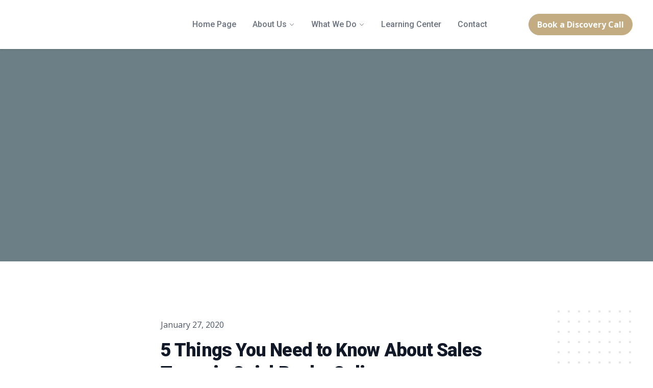

--- FILE ---
content_type: application/javascript; charset=utf-8
request_url: https://moonadvisorygroup.com/build/assets/site-BgnF5ad4.js
body_size: 1467
content:
import{e as i,L as p}from"./livewire.esm-SV0NwYIs.js";import{s as r,w as d,p as l,d as g,a as m,r as w,m as y,i as o,b as u}from"./aos-DzNZaqTA.js";import{s as f}from"./set-up-links-B6Zra46f.js";import{h as b}from"./moment-BYTvHWBW.js";window.searchableSelect=r;window.websitePreview=d;window.parallaxFullscreenSlider=l;window.downloadAndRedirect=g;i.data("searchableSelect",r);i.data("websitePreview",d);i.data("parallaxFullscreenSlider",l);i.data("modalSettings",m);i.data("recaptchaV2",w);const h=(t,s=!1)=>({progress:0,loadingMessages:["Retrieving your information...","Looking through our complete Knowledge Base...","Finding the best answer for you...","Generating the response...","Analyzing your query..."],loading:"...",currentMessageIndex:0,displayedLoadingMessage:"",typingSpeed:50,deletingSpeed:50,isTyping:!0,message:"",messageCurrentIndex:0,displayedMessage:"",responseFinished:s,marked:y,init(){this.typeLoadingMessage(),this.handleProgressBar(),this.listenForAiResponse()},handleProgressBar(){this.interval=setInterval(()=>{this.progress=Math.min(this.progress+2,98)},500)},listenForAiResponse(){Echo.channel(`practice-bots.ai-smart-bots.messages.${t}`).listen("AiChat.MessageReceived",e=>{e.content===null?(this.$wire.dispatch("refresh::ai-message"),this.responseFinished=!0,clearInterval(this.interval)):(this.progress=100,this.message+=e.content,this.typeEffect())}),Echo.channel(`practice-bots.ai-smart-bots.messages.${t}`).listen("AiChat.ResetMessage",()=>{this.messageCurrentIndex=0,this.displayedMessage=""}),Echo.channel(`practice-bots.ai-smart-bots.messages.${t}`).listen("AiChat.RequestFailed",e=>{this.progress=100,this.message+=e.content,clearInterval(this.interval),this.typeEffect(),this.responseFinished=!0,window.Livewire.dispatch("ai-chat:chat:message:finish")}),Echo.channel(`practice-bots.ai-smart-bots.messages.${t}`).listen("AiChat.MessageFinished",e=>{window.Livewire.dispatch("ai-chat:chat:message:finish")})},async typeLoadingMessage(){for(;!this.responseFinished;){let e=this.loadingMessages[this.currentMessageIndex];await this.type(e,this.isTyping),this.toggleTypingDirection(e)}},async type(e,n){for(let a=0;a<=e.length;a++)this.displayedLoadingMessage=e.slice(0,n?a:e.length-a),await this.wait(n?this.typingSpeed:this.deletingSpeed)},toggleTypingDirection(){this.isTyping||(this.currentMessageIndex=(this.currentMessageIndex+1)%this.loadingMessages.length),this.isTyping=!this.isTyping},wait(e){return new Promise(n=>setTimeout(n,e))},typeEffect(){let e=this.message;this.messageCurrentIndex<e.length&&(this.displayedMessage+=e[this.messageCurrentIndex++],setTimeout(this.typeEffect.bind(this),15))}});window.aiSmartBotsChatMessage=h;i.data("setUpIframeLinks",f);i.data("aiSmartBotsChatMessage",h);window.moment=b;window.addEventListener("open-route",t=>{t.detail.blank===!1?window.location.href=t.detail.route:window.open(t.detail.route,"_blank")});window.addEventListener("scrollIntoView",t=>{document.querySelector("body "+t.detail.id).scrollIntoView({behavior:"smooth"})});window.copyContentFromBlob=function(s){const e=document.getElementById(s),n=e.innerHTML,a=e.innerText||e.textContent,c=new ClipboardItem({"text/html":new Blob([n],{type:"text/html"}),"text/plain":new Blob([a],{type:"text/plain"})});navigator.clipboard.write([c]).then(()=>{window.dispatchEvent(new CustomEvent("notify",{detail:{data:{type:"success",size:"small",dismissIn:3,title:"Text copied to clipboard",description:"",position:"top-right"}}}))})};window.copyInnerTextById=function(s,e=!0){window.copyText(document.getElementById(s).innerText,e)};window.copyText=function(s,e=!0){navigator.clipboard.writeText(s),e&&window.dispatchEvent(new CustomEvent("notify",{detail:{type:"success",size:"small",dismissIn:3,title:"Text copied to clipboard",description:""}}))};Date.prototype.addHours=function(t){return this.setTime(this.getTime()+t*60*60*1e3),this};typeof document.readyState=="string"&&document.readyState==="complete"?o():document.addEventListener("DOMContentLoaded",o,!0);u.init();p.start();
